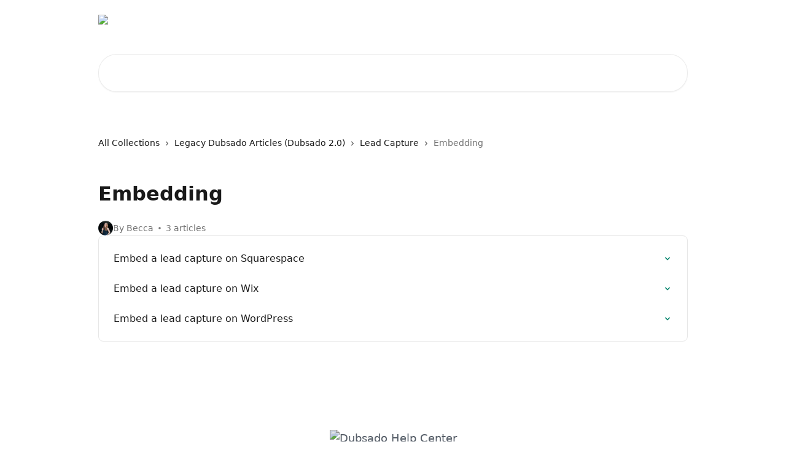

--- FILE ---
content_type: text/html; charset=utf-8
request_url: https://help.dubsado.com/en/collections/1702433-embedding
body_size: 11407
content:
<!DOCTYPE html><html lang="en"><head><meta charSet="utf-8" data-next-head=""/><title data-next-head="">Embedding | Dubsado Help Center</title><meta property="og:title" content="Embedding | Dubsado Help Center" data-next-head=""/><meta name="twitter:title" content="Embedding | Dubsado Help Center" data-next-head=""/><meta property="og:description" content="" data-next-head=""/><meta name="twitter:description" content="" data-next-head=""/><meta name="description" content="" data-next-head=""/><meta property="og:type" content="website" data-next-head=""/><meta property="og:image" content="https://downloads.intercomcdn.com/i/o/zheb3qar/641174/c5e5a8fea79da5946624527c0b1c/7a244070aa6417e5c8a634319e569a92.png" data-next-head=""/><meta property="twitter:image" content="https://downloads.intercomcdn.com/i/o/zheb3qar/641174/c5e5a8fea79da5946624527c0b1c/7a244070aa6417e5c8a634319e569a92.png" data-next-head=""/><meta name="robots" content="all" data-next-head=""/><meta name="viewport" content="width=device-width, initial-scale=1" data-next-head=""/><link href="https://static.intercomassets.com/assets/educate/educate-favicon-64x64-at-2x-52016a3500a250d0b118c0a04ddd13b1a7364a27759483536dd1940bccdefc20.png" rel="icon" data-next-head=""/><link rel="canonical" href="https://help.dubsado.com/en/collections/1702433-embedding" data-next-head=""/><link rel="alternate" href="http://help.dubsado.com/en/collections/1702433-embedding" hrefLang="en" data-next-head=""/><link rel="alternate" href="http://help.dubsado.com/en/collections/1702433-embedding" hrefLang="x-default" data-next-head=""/><link nonce="M4JBaMG0r/Z/Kr9n2ilcCQtjXILGyjLxMMvV0HRLmLg=" rel="preload" href="https://static.intercomassets.com/_next/static/css/ceffe64780fd47cf.css" as="style"/><link nonce="M4JBaMG0r/Z/Kr9n2ilcCQtjXILGyjLxMMvV0HRLmLg=" rel="stylesheet" href="https://static.intercomassets.com/_next/static/css/ceffe64780fd47cf.css" data-n-g=""/><noscript data-n-css="M4JBaMG0r/Z/Kr9n2ilcCQtjXILGyjLxMMvV0HRLmLg="></noscript><script defer="" nonce="M4JBaMG0r/Z/Kr9n2ilcCQtjXILGyjLxMMvV0HRLmLg=" nomodule="" src="https://static.intercomassets.com/_next/static/chunks/polyfills-42372ed130431b0a.js"></script><script defer="" src="https://static.intercomassets.com/_next/static/chunks/7506.a4d4b38169fb1abb.js" nonce="M4JBaMG0r/Z/Kr9n2ilcCQtjXILGyjLxMMvV0HRLmLg="></script><script src="https://static.intercomassets.com/_next/static/chunks/webpack-963430da7e3adda4.js" nonce="M4JBaMG0r/Z/Kr9n2ilcCQtjXILGyjLxMMvV0HRLmLg=" defer=""></script><script src="https://static.intercomassets.com/_next/static/chunks/framework-1f1b8d38c1d86c61.js" nonce="M4JBaMG0r/Z/Kr9n2ilcCQtjXILGyjLxMMvV0HRLmLg=" defer=""></script><script src="https://static.intercomassets.com/_next/static/chunks/main-2c5e5f2c49cfa8a6.js" nonce="M4JBaMG0r/Z/Kr9n2ilcCQtjXILGyjLxMMvV0HRLmLg=" defer=""></script><script src="https://static.intercomassets.com/_next/static/chunks/pages/_app-e523a600f5af5484.js" nonce="M4JBaMG0r/Z/Kr9n2ilcCQtjXILGyjLxMMvV0HRLmLg=" defer=""></script><script src="https://static.intercomassets.com/_next/static/chunks/d0502abb-aa607f45f5026044.js" nonce="M4JBaMG0r/Z/Kr9n2ilcCQtjXILGyjLxMMvV0HRLmLg=" defer=""></script><script src="https://static.intercomassets.com/_next/static/chunks/6190-ef428f6633b5a03f.js" nonce="M4JBaMG0r/Z/Kr9n2ilcCQtjXILGyjLxMMvV0HRLmLg=" defer=""></script><script src="https://static.intercomassets.com/_next/static/chunks/2384-0bbbbddcca78f08a.js" nonce="M4JBaMG0r/Z/Kr9n2ilcCQtjXILGyjLxMMvV0HRLmLg=" defer=""></script><script src="https://static.intercomassets.com/_next/static/chunks/4835-9db7cd232aae5617.js" nonce="M4JBaMG0r/Z/Kr9n2ilcCQtjXILGyjLxMMvV0HRLmLg=" defer=""></script><script src="https://static.intercomassets.com/_next/static/chunks/pages/%5BhelpCenterIdentifier%5D/%5Blocale%5D/collections/%5BcollectionSlug%5D-375ebba6e0fa14a3.js" nonce="M4JBaMG0r/Z/Kr9n2ilcCQtjXILGyjLxMMvV0HRLmLg=" defer=""></script><script src="https://static.intercomassets.com/_next/static/UZqm1jelfJ-2b324fgmJ6/_buildManifest.js" nonce="M4JBaMG0r/Z/Kr9n2ilcCQtjXILGyjLxMMvV0HRLmLg=" defer=""></script><script src="https://static.intercomassets.com/_next/static/UZqm1jelfJ-2b324fgmJ6/_ssgManifest.js" nonce="M4JBaMG0r/Z/Kr9n2ilcCQtjXILGyjLxMMvV0HRLmLg=" defer=""></script><meta name="sentry-trace" content="f9ab8d1cfe8d1a5fe492f5c7bed76349-5f30f0a128daea23-0"/><meta name="baggage" content="sentry-environment=production,sentry-release=a62fd0cdc62532e0c845d79efbcc14057e47d762,sentry-public_key=187f842308a64dea9f1f64d4b1b9c298,sentry-trace_id=f9ab8d1cfe8d1a5fe492f5c7bed76349,sentry-org_id=2129,sentry-sampled=false,sentry-sample_rand=0.7293715332592416,sentry-sample_rate=0"/><style id="__jsx-4050790602">:root{--body-bg: rgb(255, 255, 255);
--body-image: none;
--body-bg-rgb: 255, 255, 255;
--body-border: rgb(230, 230, 230);
--body-primary-color: #1a1a1a;
--body-secondary-color: #737373;
--body-reaction-bg: rgb(242, 242, 242);
--body-reaction-text-color: rgb(64, 64, 64);
--body-toc-active-border: #737373;
--body-toc-inactive-border: #f2f2f2;
--body-toc-inactive-color: #737373;
--body-toc-active-font-weight: 400;
--body-table-border: rgb(204, 204, 204);
--body-color: hsl(0, 0%, 0%);
--footer-bg: rgb(255, 255, 255);
--footer-image: none;
--footer-border: rgb(230, 230, 230);
--footer-color: hsl(214, 13%, 34%);
--header-bg: none;
--header-image: url(https://downloads.intercomcdn.com/i/o/zheb3qar/641171/480f5e24ed9bcb1cf831d91de2de/6ceb28fdbb2893e59c6f6d921eb82af1.png);
--header-color: hsl(0, 0%, 100%);
--collection-card-bg: rgb(255, 255, 255);
--collection-card-image: none;
--collection-card-color: hsl(169, 100%, 26%);
--card-bg: rgb(255, 255, 255);
--card-border-color: rgb(230, 230, 230);
--card-border-inner-radius: 6px;
--card-border-radius: 8px;
--card-shadow: 0 1px 2px 0 rgb(0 0 0 / 0.05);
--search-bar-border-radius: 30px;
--search-bar-width: 100%;
--ticket-blue-bg-color: #dce1f9;
--ticket-blue-text-color: #334bfa;
--ticket-green-bg-color: #d7efdc;
--ticket-green-text-color: #0f7134;
--ticket-orange-bg-color: #ffebdb;
--ticket-orange-text-color: #b24d00;
--ticket-red-bg-color: #ffdbdb;
--ticket-red-text-color: #df2020;
--header-height: 405px;
--header-subheader-background-color: #000000;
--header-subheader-font-color: #FFFFFF;
--content-block-bg: rgb(255, 255, 255);
--content-block-image: none;
--content-block-color: hsl(0, 0%, 10%);
--content-block-button-bg: rgb(51, 75, 250);
--content-block-button-image: none;
--content-block-button-color: hsl(0, 0%, 100%);
--content-block-button-radius: 6px;
--content-block-margin: 0;
--content-block-width: auto;
--primary-color: hsl(169, 100%, 26%);
--primary-color-alpha-10: hsla(169, 100%, 26%, 0.1);
--primary-color-alpha-60: hsla(169, 100%, 26%, 0.6);
--text-on-primary-color: #ffffff}</style><style id="__jsx-1611979459">:root{--font-family-primary: system-ui, "Segoe UI", "Roboto", "Helvetica", "Arial", sans-serif, "Apple Color Emoji", "Segoe UI Emoji", "Segoe UI Symbol"}</style><style id="__jsx-2466147061">:root{--font-family-secondary: system-ui, "Segoe UI", "Roboto", "Helvetica", "Arial", sans-serif, "Apple Color Emoji", "Segoe UI Emoji", "Segoe UI Symbol"}</style><style id="__jsx-cf6f0ea00fa5c760">.fade-background.jsx-cf6f0ea00fa5c760{background:radial-gradient(333.38%100%at 50%0%,rgba(var(--body-bg-rgb),0)0%,rgba(var(--body-bg-rgb),.00925356)11.67%,rgba(var(--body-bg-rgb),.0337355)21.17%,rgba(var(--body-bg-rgb),.0718242)28.85%,rgba(var(--body-bg-rgb),.121898)35.03%,rgba(var(--body-bg-rgb),.182336)40.05%,rgba(var(--body-bg-rgb),.251516)44.25%,rgba(var(--body-bg-rgb),.327818)47.96%,rgba(var(--body-bg-rgb),.409618)51.51%,rgba(var(--body-bg-rgb),.495297)55.23%,rgba(var(--body-bg-rgb),.583232)59.47%,rgba(var(--body-bg-rgb),.671801)64.55%,rgba(var(--body-bg-rgb),.759385)70.81%,rgba(var(--body-bg-rgb),.84436)78.58%,rgba(var(--body-bg-rgb),.9551)88.2%,rgba(var(--body-bg-rgb),1)100%),var(--header-image),var(--header-bg);background-size:cover;background-position-x:center}</style></head><body><div id="__next"><div dir="ltr" class="h-full w-full"><a href="#main-content" class="sr-only font-bold text-header-color focus:not-sr-only focus:absolute focus:left-4 focus:top-4 focus:z-50" aria-roledescription="Link, Press control-option-right-arrow to exit">Skip to main content</a><main class="header__lite"><header id="header" data-testid="header" class="jsx-cf6f0ea00fa5c760 flex flex-col text-header-color"><div class="jsx-cf6f0ea00fa5c760 relative flex grow flex-col mb-9 bg-header-bg bg-header-image bg-cover bg-center pb-9"><div id="sr-announcement" aria-live="polite" class="jsx-cf6f0ea00fa5c760 sr-only"></div><div class="jsx-cf6f0ea00fa5c760 flex h-full flex-col items-center marker:shrink-0"><section class="relative flex w-full flex-col mb-6 pb-6"><div class="header__meta_wrapper flex justify-center px-5 pt-6 leading-none sm:px-10"><div class="flex items-center w-240" data-testid="subheader-container"><div class="mo__body header__site_name"><div class="header__logo"><a href="/en/"><img src="https://downloads.intercomcdn.com/i/o/zheb3qar/641172/5c1bb87dd3eb28515827e9efe7fb/8b06dc323b3312451e05fe9a4e9aeb85.png" height="200" alt="Dubsado Help Center"/></a></div></div><div><div class="flex items-center font-semibold"><div class="flex items-center md:hidden" data-testid="small-screen-children"><button class="flex items-center border-none bg-transparent px-1.5" data-testid="hamburger-menu-button" aria-label="Open menu"><svg width="24" height="24" viewBox="0 0 16 16" xmlns="http://www.w3.org/2000/svg" class="fill-current"><path d="M1.86861 2C1.38889 2 1 2.3806 1 2.85008C1 3.31957 1.38889 3.70017 1.86861 3.70017H14.1314C14.6111 3.70017 15 3.31957 15 2.85008C15 2.3806 14.6111 2 14.1314 2H1.86861Z"></path><path d="M1 8C1 7.53051 1.38889 7.14992 1.86861 7.14992H14.1314C14.6111 7.14992 15 7.53051 15 8C15 8.46949 14.6111 8.85008 14.1314 8.85008H1.86861C1.38889 8.85008 1 8.46949 1 8Z"></path><path d="M1 13.1499C1 12.6804 1.38889 12.2998 1.86861 12.2998H14.1314C14.6111 12.2998 15 12.6804 15 13.1499C15 13.6194 14.6111 14 14.1314 14H1.86861C1.38889 14 1 13.6194 1 13.1499Z"></path></svg></button><div class="fixed right-0 top-0 z-50 h-full w-full hidden" data-testid="hamburger-menu"><div class="flex h-full w-full justify-end bg-black bg-opacity-30"><div class="flex h-fit w-full flex-col bg-white opacity-100 sm:h-full sm:w-1/2"><button class="text-body-font flex items-center self-end border-none bg-transparent pr-6 pt-6" data-testid="hamburger-menu-close-button" aria-label="Close menu"><svg width="24" height="24" viewBox="0 0 16 16" xmlns="http://www.w3.org/2000/svg"><path d="M3.5097 3.5097C3.84165 3.17776 4.37984 3.17776 4.71178 3.5097L7.99983 6.79775L11.2879 3.5097C11.6198 3.17776 12.158 3.17776 12.49 3.5097C12.8219 3.84165 12.8219 4.37984 12.49 4.71178L9.20191 7.99983L12.49 11.2879C12.8219 11.6198 12.8219 12.158 12.49 12.49C12.158 12.8219 11.6198 12.8219 11.2879 12.49L7.99983 9.20191L4.71178 12.49C4.37984 12.8219 3.84165 12.8219 3.5097 12.49C3.17776 12.158 3.17776 11.6198 3.5097 11.2879L6.79775 7.99983L3.5097 4.71178C3.17776 4.37984 3.17776 3.84165 3.5097 3.5097Z"></path></svg></button><nav class="flex flex-col pl-4 text-black"><div class="relative cursor-pointer has-[:focus]:outline"><select class="peer absolute z-10 block h-6 w-full cursor-pointer opacity-0 md:text-base" aria-label="Change language" id="language-selector"><option value="/en/collections/1702433-embedding" class="text-black" selected="">English</option></select><div class="mb-10 ml-5 flex items-center gap-1 text-md hover:opacity-80 peer-hover:opacity-80 md:m-0 md:ml-3 md:text-base" aria-hidden="true"><svg id="locale-picker-globe" width="16" height="16" viewBox="0 0 16 16" fill="none" xmlns="http://www.w3.org/2000/svg" class="shrink-0" aria-hidden="true"><path d="M8 15C11.866 15 15 11.866 15 8C15 4.13401 11.866 1 8 1C4.13401 1 1 4.13401 1 8C1 11.866 4.13401 15 8 15Z" stroke="currentColor" stroke-linecap="round" stroke-linejoin="round"></path><path d="M8 15C9.39949 15 10.534 11.866 10.534 8C10.534 4.13401 9.39949 1 8 1C6.60051 1 5.466 4.13401 5.466 8C5.466 11.866 6.60051 15 8 15Z" stroke="currentColor" stroke-linecap="round" stroke-linejoin="round"></path><path d="M1.448 5.75989H14.524" stroke="currentColor" stroke-linecap="round" stroke-linejoin="round"></path><path d="M1.448 10.2402H14.524" stroke="currentColor" stroke-linecap="round" stroke-linejoin="round"></path></svg>English<svg id="locale-picker-arrow" width="16" height="16" viewBox="0 0 16 16" fill="none" xmlns="http://www.w3.org/2000/svg" class="shrink-0" aria-hidden="true"><path d="M5 6.5L8.00093 9.5L11 6.50187" stroke="currentColor" stroke-width="1.5" stroke-linecap="round" stroke-linejoin="round"></path></svg></div></div></nav></div></div></div></div><nav class="hidden items-center md:flex" data-testid="large-screen-children"><div class="relative cursor-pointer has-[:focus]:outline"><select class="peer absolute z-10 block h-6 w-full cursor-pointer opacity-0 md:text-base" aria-label="Change language" id="language-selector"><option value="/en/collections/1702433-embedding" class="text-black" selected="">English</option></select><div class="mb-10 ml-5 flex items-center gap-1 text-md hover:opacity-80 peer-hover:opacity-80 md:m-0 md:ml-3 md:text-base" aria-hidden="true"><svg id="locale-picker-globe" width="16" height="16" viewBox="0 0 16 16" fill="none" xmlns="http://www.w3.org/2000/svg" class="shrink-0" aria-hidden="true"><path d="M8 15C11.866 15 15 11.866 15 8C15 4.13401 11.866 1 8 1C4.13401 1 1 4.13401 1 8C1 11.866 4.13401 15 8 15Z" stroke="currentColor" stroke-linecap="round" stroke-linejoin="round"></path><path d="M8 15C9.39949 15 10.534 11.866 10.534 8C10.534 4.13401 9.39949 1 8 1C6.60051 1 5.466 4.13401 5.466 8C5.466 11.866 6.60051 15 8 15Z" stroke="currentColor" stroke-linecap="round" stroke-linejoin="round"></path><path d="M1.448 5.75989H14.524" stroke="currentColor" stroke-linecap="round" stroke-linejoin="round"></path><path d="M1.448 10.2402H14.524" stroke="currentColor" stroke-linecap="round" stroke-linejoin="round"></path></svg>English<svg id="locale-picker-arrow" width="16" height="16" viewBox="0 0 16 16" fill="none" xmlns="http://www.w3.org/2000/svg" class="shrink-0" aria-hidden="true"><path d="M5 6.5L8.00093 9.5L11 6.50187" stroke="currentColor" stroke-width="1.5" stroke-linecap="round" stroke-linejoin="round"></path></svg></div></div></nav></div></div></div></div></section><section class="relative mx-5 flex h-full w-full flex-col items-center px-5 sm:px-10"><div class="flex h-full max-w-full flex-col w-240 justify-end" data-testid="main-header-container"><div id="search-bar" class="relative w-full"><form action="/en/" autoComplete="off"><div class="flex w-full flex-col items-start"><div class="relative flex w-full sm:w-search-bar"><label for="search-input" class="sr-only">Search for articles...</label><input id="search-input" type="text" autoComplete="off" class="peer w-full rounded-search-bar border border-black-alpha-8 bg-white-alpha-20 p-4 ps-12 font-secondary text-lg text-header-color shadow-search-bar outline-none transition ease-linear placeholder:text-header-color hover:bg-white-alpha-27 hover:shadow-search-bar-hover focus:border-transparent focus:bg-white focus:text-black-10 focus:shadow-search-bar-focused placeholder:focus:text-black-45" placeholder="Search for articles..." name="q" aria-label="Search for articles..." value=""/><div class="absolute inset-y-0 start-0 flex items-center fill-header-color peer-focus-visible:fill-black-45 pointer-events-none ps-5"><svg width="22" height="21" viewBox="0 0 22 21" xmlns="http://www.w3.org/2000/svg" class="fill-inherit" aria-hidden="true"><path fill-rule="evenodd" clip-rule="evenodd" d="M3.27485 8.7001C3.27485 5.42781 5.92757 2.7751 9.19985 2.7751C12.4721 2.7751 15.1249 5.42781 15.1249 8.7001C15.1249 11.9724 12.4721 14.6251 9.19985 14.6251C5.92757 14.6251 3.27485 11.9724 3.27485 8.7001ZM9.19985 0.225098C4.51924 0.225098 0.724854 4.01948 0.724854 8.7001C0.724854 13.3807 4.51924 17.1751 9.19985 17.1751C11.0802 17.1751 12.8176 16.5627 14.2234 15.5265L19.0981 20.4013C19.5961 20.8992 20.4033 20.8992 20.9013 20.4013C21.3992 19.9033 21.3992 19.0961 20.9013 18.5981L16.0264 13.7233C17.0625 12.3176 17.6749 10.5804 17.6749 8.7001C17.6749 4.01948 13.8805 0.225098 9.19985 0.225098Z"></path></svg></div></div></div></form></div></div></section></div></div></header><div class="z-1 flex shrink-0 grow basis-auto justify-center px-5 sm:px-10"><section data-testid="main-content" id="main-content" class="max-w-full w-240"><div tabindex="-1" class="focus:outline-none"><div class="flex flex-wrap items-baseline pb-4 text-base" tabindex="0" role="navigation" aria-label="Breadcrumb"><a href="/en/" class="pr-2 text-body-primary-color no-underline hover:text-body-secondary-color">All Collections</a><div class="pr-2" aria-hidden="true"><svg width="6" height="10" viewBox="0 0 6 10" class="block h-2 w-2 fill-body-secondary-color rtl:rotate-180" xmlns="http://www.w3.org/2000/svg"><path fill-rule="evenodd" clip-rule="evenodd" d="M0.648862 0.898862C0.316916 1.23081 0.316916 1.769 0.648862 2.10094L3.54782 4.9999L0.648862 7.89886C0.316916 8.23081 0.316917 8.769 0.648862 9.10094C0.980808 9.43289 1.519 9.43289 1.85094 9.10094L5.35094 5.60094C5.68289 5.269 5.68289 4.73081 5.35094 4.39886L1.85094 0.898862C1.519 0.566916 0.980807 0.566916 0.648862 0.898862Z"></path></svg></div><a href="http://help.dubsado.com/en/collections/16727118-legacy-dubsado-articles-dubsado-2-0" class="pr-2 text-body-primary-color no-underline hover:text-body-secondary-color" data-testid="breadcrumb-0">Legacy Dubsado Articles (Dubsado 2.0)</a><div class="pr-2" aria-hidden="true"><svg width="6" height="10" viewBox="0 0 6 10" class="block h-2 w-2 fill-body-secondary-color rtl:rotate-180" xmlns="http://www.w3.org/2000/svg"><path fill-rule="evenodd" clip-rule="evenodd" d="M0.648862 0.898862C0.316916 1.23081 0.316916 1.769 0.648862 2.10094L3.54782 4.9999L0.648862 7.89886C0.316916 8.23081 0.316917 8.769 0.648862 9.10094C0.980808 9.43289 1.519 9.43289 1.85094 9.10094L5.35094 5.60094C5.68289 5.269 5.68289 4.73081 5.35094 4.39886L1.85094 0.898862C1.519 0.566916 0.980807 0.566916 0.648862 0.898862Z"></path></svg></div><a href="http://help.dubsado.com/en/collections/221790-lead-capture" class="pr-2 text-body-primary-color no-underline hover:text-body-secondary-color" data-testid="breadcrumb-1">Lead Capture</a><div class="pr-2" aria-hidden="true"><svg width="6" height="10" viewBox="0 0 6 10" class="block h-2 w-2 fill-body-secondary-color rtl:rotate-180" xmlns="http://www.w3.org/2000/svg"><path fill-rule="evenodd" clip-rule="evenodd" d="M0.648862 0.898862C0.316916 1.23081 0.316916 1.769 0.648862 2.10094L3.54782 4.9999L0.648862 7.89886C0.316916 8.23081 0.316917 8.769 0.648862 9.10094C0.980808 9.43289 1.519 9.43289 1.85094 9.10094L5.35094 5.60094C5.68289 5.269 5.68289 4.73081 5.35094 4.39886L1.85094 0.898862C1.519 0.566916 0.980807 0.566916 0.648862 0.898862Z"></path></svg></div><div class="text-body-secondary-color">Embedding</div></div></div><div class="flex flex-col gap-10 max-sm:gap-8 max-sm:pt-2 pt-4" id="embedding"><div><div class="mb-5"></div><div class="flex flex-col"><h1 class="mb-1 font-primary text-2xl font-bold leading-10 text-body-primary-color">Embedding</h1></div><div class="mt-5"><div class="flex gap-2" aria-hidden="true"><div class="flex flex-row"><div class="flex shrink-0 flex-col items-center justify-center rounded-full leading-normal sm:flex-row" data-testid="avatars"><img width="24" height="24" src="https://static.intercomassets.com/avatars/692824/square_128/Screen_Shot_2023-03-15_at_1.37.38_PM-1678912704.png" alt="Becca Berg avatar" class="inline-flex items-center justify-center rounded-full bg-primary text-lg font-bold leading-6 text-primary-text shadow-solid-2 shadow-body-bg [&amp;:nth-child(n+2)]:hidden lg:[&amp;:nth-child(n+2)]:inline-flex h-6 w-6 z-4"/></div></div><span class="line-clamp-1 flex flex-wrap items-center text-base text-body-secondary-color"><span class="hidden sm:inline">By Becca</span><span class="inline sm:hidden">1 author</span><svg width="4" height="4" viewBox="0 0 16 16" xmlns="http://www.w3.org/2000/svg" fill="currentColor" class="m-2"><path d="M15 8C15 4.13401 11.866 1 8 1C4.13401 1 1 4.13401 1 8C1 11.866 4.13401 15 8 15C11.866 15 15 11.866 15 8Z"></path></svg>3 articles</span></div></div></div><div class="flex flex-col gap-5"><section class="flex flex-col rounded-card border border-solid border-card-border bg-card-bg p-2 sm:p-3"><a class="duration-250 group/article flex flex-row justify-between gap-2 py-2 no-underline transition ease-linear hover:bg-primary-alpha-10 hover:text-primary sm:rounded-card-inner sm:py-3 rounded-card-inner px-3" href="http://help.dubsado.com/en/articles/1049881-embed-a-lead-capture-on-squarespace" data-testid="article-link"><div class="flex flex-col p-0"><span class="m-0 text-md text-body-primary-color group-hover/article:text-primary font-regular">Embed a lead capture on Squarespace</span></div><div class="flex shrink-0 flex-col justify-center p-0"><svg class="block h-4 w-4 text-primary ltr:-rotate-90 rtl:rotate-90" fill="currentColor" viewBox="0 0 20 20" xmlns="http://www.w3.org/2000/svg"><path fill-rule="evenodd" d="M5.293 7.293a1 1 0 011.414 0L10 10.586l3.293-3.293a1 1 0 111.414 1.414l-4 4a1 1 0 01-1.414 0l-4-4a1 1 0 010-1.414z" clip-rule="evenodd"></path></svg></div></a><a class="duration-250 group/article flex flex-row justify-between gap-2 py-2 no-underline transition ease-linear hover:bg-primary-alpha-10 hover:text-primary sm:rounded-card-inner sm:py-3 rounded-card-inner px-3" href="http://help.dubsado.com/en/articles/1049886-embed-a-lead-capture-on-wix" data-testid="article-link"><div class="flex flex-col p-0"><span class="m-0 text-md text-body-primary-color group-hover/article:text-primary font-regular">Embed a lead capture on Wix</span></div><div class="flex shrink-0 flex-col justify-center p-0"><svg class="block h-4 w-4 text-primary ltr:-rotate-90 rtl:rotate-90" fill="currentColor" viewBox="0 0 20 20" xmlns="http://www.w3.org/2000/svg"><path fill-rule="evenodd" d="M5.293 7.293a1 1 0 011.414 0L10 10.586l3.293-3.293a1 1 0 111.414 1.414l-4 4a1 1 0 01-1.414 0l-4-4a1 1 0 010-1.414z" clip-rule="evenodd"></path></svg></div></a><a class="duration-250 group/article flex flex-row justify-between gap-2 py-2 no-underline transition ease-linear hover:bg-primary-alpha-10 hover:text-primary sm:rounded-card-inner sm:py-3 rounded-card-inner px-3" href="http://help.dubsado.com/en/articles/467098-embed-a-lead-capture-on-wordpress" data-testid="article-link"><div class="flex flex-col p-0"><span class="m-0 text-md text-body-primary-color group-hover/article:text-primary font-regular">Embed a lead capture on WordPress</span></div><div class="flex shrink-0 flex-col justify-center p-0"><svg class="block h-4 w-4 text-primary ltr:-rotate-90 rtl:rotate-90" fill="currentColor" viewBox="0 0 20 20" xmlns="http://www.w3.org/2000/svg"><path fill-rule="evenodd" d="M5.293 7.293a1 1 0 011.414 0L10 10.586l3.293-3.293a1 1 0 111.414 1.414l-4 4a1 1 0 01-1.414 0l-4-4a1 1 0 010-1.414z" clip-rule="evenodd"></path></svg></div></a></section></div></div></section></div><footer id="footer" class="mt-24 shrink-0 bg-footer-bg px-0 py-12 text-left text-base text-footer-color"><div class="shrink-0 grow basis-auto px-5 sm:px-10"><div class="mx-auto max-w-240 sm:w-auto"><div><div class="text-center" data-testid="simple-footer-layout"><div class="align-middle text-lg text-footer-color"><a class="no-underline" href="/en/"><img data-testid="logo-img" src="https://downloads.intercomcdn.com/i/o/zheb3qar/641173/fb071d384988a5c37b45dc25aa70/5e21b621138d89896a6fff0d73c75c99.png" alt="Dubsado Help Center" class="max-h-8 contrast-80 inline"/></a></div><div class="mt-10" data-testid="simple-footer-links"><div class="flex flex-row justify-center"><span><ul data-testid="custom-links" class="mb-4 p-0" id="custom-links"><li class="mx-3 inline-block list-none"><a target="_blank" href="https://updates.dubsado.com/" rel="nofollow noreferrer noopener" data-testid="footer-custom-link-0" class="no-underline">💡 Explore Updates and Bug Fixes</a></li><li class="mx-3 inline-block list-none"><a target="_blank" href="https://www.youtube.com/channel/UCLJL5DPmRw9x3Ay3aNBNyWw" rel="nofollow noreferrer noopener" data-testid="footer-custom-link-1" class="no-underline">🖥️ Dubsado&#x27;s Youtube Channel</a></li></ul></span></div></div><div class="flex justify-center"></div></div></div></div></div></footer></main></div></div><script id="__NEXT_DATA__" type="application/json" nonce="M4JBaMG0r/Z/Kr9n2ilcCQtjXILGyjLxMMvV0HRLmLg=">{"props":{"pageProps":{"app":{"id":"zheb3qar","messengerUrl":"https://widget.intercom.io/widget/zheb3qar","name":"Dubsado","poweredByIntercomUrl":"https://www.intercom.com/intercom-link?company=Dubsado\u0026solution=customer-support\u0026utm_campaign=intercom-link\u0026utm_content=We+run+on+Intercom\u0026utm_medium=help-center\u0026utm_referrer=https%3A%2F%2Fhelp.dubsado.com%2Fen%2Fcollections%2F1702433-embedding\u0026utm_source=desktop-web","features":{"consentBannerBeta":false,"customNotFoundErrorMessage":false,"disableFontPreloading":false,"disableNoMarginClassTransformation":false,"dsaReportLink":false,"finOnHelpCenter":false,"hideIconsWithBackgroundImages":false,"messengerCustomFonts":false}},"helpCenterSite":{"customDomain":"help.dubsado.com","defaultLocale":"en","disableBranding":true,"externalLoginName":"Log in to Dubsado","externalLoginUrl":"https://hello.dubsado.com/user/login","footerContactDetails":null,"footerLinks":{"custom":[{"id":30321,"help_center_site_id":9186,"title":"💡 Explore Updates and Bug Fixes","url":"https://updates.dubsado.com/","sort_order":1,"link_location":"footer","site_link_group_id":5199},{"id":63852,"help_center_site_id":9186,"title":"🖥️ Dubsado's Youtube Channel","url":"https://www.youtube.com/channel/UCLJL5DPmRw9x3Ay3aNBNyWw","sort_order":2,"link_location":"footer","site_link_group_id":5199}],"socialLinks":[],"linkGroups":[{"title":null,"links":[{"title":"💡 Explore Updates and Bug Fixes","url":"https://updates.dubsado.com/"},{"title":"🖥️ Dubsado's Youtube Channel","url":"https://www.youtube.com/channel/UCLJL5DPmRw9x3Ay3aNBNyWw"}]}]},"headerLinks":[],"homeCollectionCols":2,"googleAnalyticsTrackingId":null,"googleTagManagerId":null,"pathPrefixForCustomDomain":null,"seoIndexingEnabled":true,"helpCenterId":9186,"url":"http://help.dubsado.com","customizedFooterTextContent":[{"type":"paragraph","text":"Create a custom design with text, images, and links","align":"center","class":"no-margin"},{"type":"paragraph","text":" ","class":"no-margin"},{"type":"paragraph","text":"\u003cimg src=\"https://static.intercomassets.com/ember/@intercom/composer-ember/placeholder_circle_upload-134b4324e0ef3d2d4ebbdfc71b7d7672.svg\" width=\"70\" alt=\"\"\u003e    \u003cimg src=\"https://static.intercomassets.com/ember/@intercom/composer-ember/placeholder_circle_upload-134b4324e0ef3d2d4ebbdfc71b7d7672.svg\" width=\"70\" alt=\"\"\u003e    \u003cimg src=\"https://static.intercomassets.com/ember/@intercom/composer-ember/placeholder_circle_upload-134b4324e0ef3d2d4ebbdfc71b7d7672.svg\" width=\"70\" alt=\"\"\u003e    \u003cimg src=\"https://static.intercomassets.com/ember/@intercom/composer-ember/placeholder_circle_upload-134b4324e0ef3d2d4ebbdfc71b7d7672.svg\" width=\"70\" alt=\"\"\u003e","align":"center","class":"no-margin"}],"consentBannerConfig":null,"canInjectCustomScripts":false,"scriptSection":1,"customScriptFilesExist":false},"localeLinks":[{"id":"en","absoluteUrl":"http://help.dubsado.com/en/collections/1702433-embedding","available":true,"name":"English","selected":true,"url":"/en/collections/1702433-embedding"}],"requestContext":{"articleSource":null,"academy":false,"canonicalUrl":"https://help.dubsado.com/en/collections/1702433-embedding","headerless":false,"isDefaultDomainRequest":false,"nonce":"M4JBaMG0r/Z/Kr9n2ilcCQtjXILGyjLxMMvV0HRLmLg=","rootUrl":"/en/","sheetUserCipher":null,"type":"help-center"},"theme":{"color":"00856C","siteName":"Dubsado Help Center","headline":"Welcome to Dubsado! How can we help?","headerFontColor":"FFFFFF","logo":"https://downloads.intercomcdn.com/i/o/zheb3qar/641172/5c1bb87dd3eb28515827e9efe7fb/8b06dc323b3312451e05fe9a4e9aeb85.png","logoHeight":"200","header":"https://downloads.intercomcdn.com/i/o/zheb3qar/641171/480f5e24ed9bcb1cf831d91de2de/6ceb28fdbb2893e59c6f6d921eb82af1.png","favicon":"https://static.intercomassets.com/assets/educate/educate-favicon-64x64-at-2x-52016a3500a250d0b118c0a04ddd13b1a7364a27759483536dd1940bccdefc20.png","locale":"en","homeUrl":"https://hello.dubsado.com/","social":"https://downloads.intercomcdn.com/i/o/zheb3qar/641174/c5e5a8fea79da5946624527c0b1c/7a244070aa6417e5c8a634319e569a92.png","urlPrefixForDefaultDomain":"https://intercom.help/dubsado-202ed5361a89","customDomain":"help.dubsado.com","customDomainUsesSsl":false,"customizationOptions":{"customizationType":1,"header":{"backgroundColor":"#00856C","fontColor":"#FFFFFF","fadeToEdge":true,"backgroundGradient":null,"backgroundImageId":641171,"backgroundImageUrl":"https://downloads.intercomcdn.com/i/o/zheb3qar/641171/480f5e24ed9bcb1cf831d91de2de/6ceb28fdbb2893e59c6f6d921eb82af1.png"},"body":{"backgroundColor":"#ffffff","fontColor":null,"fadeToEdge":null,"backgroundGradient":null,"backgroundImageId":null},"footer":{"backgroundColor":"#ffffff","fontColor":"#4B5562","fadeToEdge":null,"backgroundGradient":null,"backgroundImageId":null,"showRichTextField":false},"layout":{"homePage":{"blocks":[{"type":"tickets-portal-link","enabled":false},{"type":"article-list","columns":2,"enabled":true,"localizedContent":[{"title":"Most popular articles","locale":"en","links":[{"articleId":"467045","type":"article-link"},{"articleId":"1076479","type":"article-link"},{"articleId":"1750071","type":"article-link"},{"articleId":"483510","type":"article-link"},{"articleId":"467061","type":"article-link"},{"articleId":"467085","type":"article-link"}]}]},{"type":"collection-list","columns":2,"template":0},{"type":"content-block","enabled":false,"columns":1}]},"collectionsPage":{"showArticleDescriptions":false},"articlePage":{},"searchPage":{}},"collectionCard":{"global":{"backgroundColor":null,"fontColor":"#00856C","fadeToEdge":null,"backgroundGradient":null,"backgroundImageId":null,"showIcons":true,"backgroundImageUrl":null},"collections":[]},"global":{"font":{"customFontFaces":[],"primary":"TT Hoves Pro Trial","secondary":"TT Hoves Pro Trial"},"componentStyle":{"card":{"type":"bordered","borderRadius":8}},"namedComponents":{"header":{"subheader":{"enabled":false,"style":{"backgroundColor":"#000000","fontColor":"#FFFFFF"}},"style":{"height":"245px","align":"start","justify":"end"}},"searchBar":{"style":{"width":"100%","borderRadius":30}},"footer":{"type":0}},"brand":{"colors":[],"websiteUrl":""}},"contentBlock":{"blockStyle":{"backgroundColor":"#ffffff","fontColor":"#1a1a1a","fadeToEdge":null,"backgroundGradient":null,"backgroundImageId":null,"backgroundImageUrl":null},"buttonOptions":{"backgroundColor":"#334BFA","fontColor":"#ffffff","borderRadius":6},"isFullWidth":false}},"helpCenterName":"Dubsado Help Center","footerLogo":"https://downloads.intercomcdn.com/i/o/zheb3qar/641173/fb071d384988a5c37b45dc25aa70/5e21b621138d89896a6fff0d73c75c99.png","footerLogoHeight":"200","localisedInformation":{"contentBlock":{"locale":"en","title":"Content section title","withButton":false,"description":"","buttonTitle":"Button title","buttonUrl":""}}},"user":{"userId":"8a9afa14-e716-4169-8ff8-83d40eb3c9cc","role":"visitor_role","country_code":null},"collection":{"articleCount":3,"articleSummaries":[{"author":{"avatar":"https://static.intercomassets.com/avatars/692824/square_128/Screen_Shot_2023-03-15_at_1.37.38_PM-1678912704.png","name":"Becca Berg","first_name":"Becca","avatar_shape":"circle"},"id":"626118","lastUpdated":"Updated over a year ago","summary":"","title":"Embed a lead capture on Squarespace","url":"http://help.dubsado.com/en/articles/1049881-embed-a-lead-capture-on-squarespace"},{"author":{"avatar":"https://static.intercomassets.com/avatars/692824/square_128/Screen_Shot_2023-03-15_at_1.37.38_PM-1678912704.png","name":"Becca Berg","first_name":"Becca","avatar_shape":"circle"},"id":"626129","lastUpdated":"Updated over a year ago","summary":"","title":"Embed a lead capture on Wix","url":"http://help.dubsado.com/en/articles/1049886-embed-a-lead-capture-on-wix"},{"author":{"avatar":"https://static.intercomassets.com/avatars/692824/square_128/Screen_Shot_2023-03-15_at_1.37.38_PM-1678912704.png","name":"Becca Berg","first_name":"Becca","avatar_shape":"circle"},"id":"625581","lastUpdated":"Updated over a year ago","summary":"","title":"Embed a lead capture on WordPress","url":"http://help.dubsado.com/en/articles/467098-embed-a-lead-capture-on-wordpress"}],"authorCount":1,"authors":[{"avatar":"https://static.intercomassets.com/avatars/692824/square_128/Screen_Shot_2023-03-15_at_1.37.38_PM-1678912704.png","name":"Becca Berg","first_name":"Becca","avatar_shape":"circle"}],"description":"","iconContentType":null,"iconUrl":null,"id":"1702433","name":"Embedding","slug":"embedding","subcollections":[],"url":"http://help.dubsado.com/en/collections/1702433-embedding"},"breadcrumbs":[{"url":"http://help.dubsado.com/en/collections/16727118-legacy-dubsado-articles-dubsado-2-0","name":"Legacy Dubsado Articles (Dubsado 2.0)"},{"url":"http://help.dubsado.com/en/collections/221790-lead-capture","name":"Lead Capture"}],"layoutOptions":{"showArticleDescriptions":false},"themeCSSCustomProperties":{"--body-bg":"rgb(255, 255, 255)","--body-image":"none","--body-bg-rgb":"255, 255, 255","--body-border":"rgb(230, 230, 230)","--body-primary-color":"#1a1a1a","--body-secondary-color":"#737373","--body-reaction-bg":"rgb(242, 242, 242)","--body-reaction-text-color":"rgb(64, 64, 64)","--body-toc-active-border":"#737373","--body-toc-inactive-border":"#f2f2f2","--body-toc-inactive-color":"#737373","--body-toc-active-font-weight":400,"--body-table-border":"rgb(204, 204, 204)","--body-color":"hsl(0, 0%, 0%)","--footer-bg":"rgb(255, 255, 255)","--footer-image":"none","--footer-border":"rgb(230, 230, 230)","--footer-color":"hsl(214, 13%, 34%)","--header-bg":"none","--header-image":"url(https://downloads.intercomcdn.com/i/o/zheb3qar/641171/480f5e24ed9bcb1cf831d91de2de/6ceb28fdbb2893e59c6f6d921eb82af1.png)","--header-color":"hsl(0, 0%, 100%)","--collection-card-bg":"rgb(255, 255, 255)","--collection-card-image":"none","--collection-card-color":"hsl(169, 100%, 26%)","--card-bg":"rgb(255, 255, 255)","--card-border-color":"rgb(230, 230, 230)","--card-border-inner-radius":"6px","--card-border-radius":"8px","--card-shadow":"0 1px 2px 0 rgb(0 0 0 / 0.05)","--search-bar-border-radius":"30px","--search-bar-width":"100%","--ticket-blue-bg-color":"#dce1f9","--ticket-blue-text-color":"#334bfa","--ticket-green-bg-color":"#d7efdc","--ticket-green-text-color":"#0f7134","--ticket-orange-bg-color":"#ffebdb","--ticket-orange-text-color":"#b24d00","--ticket-red-bg-color":"#ffdbdb","--ticket-red-text-color":"#df2020","--header-height":"405px","--header-subheader-background-color":"#000000","--header-subheader-font-color":"#FFFFFF","--content-block-bg":"rgb(255, 255, 255)","--content-block-image":"none","--content-block-color":"hsl(0, 0%, 10%)","--content-block-button-bg":"rgb(51, 75, 250)","--content-block-button-image":"none","--content-block-button-color":"hsl(0, 0%, 100%)","--content-block-button-radius":"6px","--content-block-margin":"0","--content-block-width":"auto","--primary-color":"hsl(169, 100%, 26%)","--primary-color-alpha-10":"hsla(169, 100%, 26%, 0.1)","--primary-color-alpha-60":"hsla(169, 100%, 26%, 0.6)","--text-on-primary-color":"#ffffff"},"intl":{"defaultLocale":"en","locale":"en","messages":{"layout.skip_to_main_content":"Skip to main content","layout.skip_to_main_content_exit":"Link, Press control-option-right-arrow to exit","article.attachment_icon":"Attachment icon","article.related_articles":"Related Articles","article.written_by":"Written by \u003cb\u003e{author}\u003c/b\u003e","article.table_of_contents":"Table of contents","breadcrumb.all_collections":"All Collections","breadcrumb.aria_label":"Breadcrumb","collection.article_count.one":"{count} article","collection.article_count.other":"{count} articles","collection.articles_heading":"Articles","collection.sections_heading":"Collections","collection.written_by.one":"Written by \u003cb\u003e{author}\u003c/b\u003e","collection.written_by.two":"Written by \u003cb\u003e{author1}\u003c/b\u003e and \u003cb\u003e{author2}\u003c/b\u003e","collection.written_by.three":"Written by \u003cb\u003e{author1}\u003c/b\u003e, \u003cb\u003e{author2}\u003c/b\u003e and \u003cb\u003e{author3}\u003c/b\u003e","collection.written_by.four":"Written by \u003cb\u003e{author1}\u003c/b\u003e, \u003cb\u003e{author2}\u003c/b\u003e, \u003cb\u003e{author3}\u003c/b\u003e and 1 other","collection.written_by.other":"Written by \u003cb\u003e{author1}\u003c/b\u003e, \u003cb\u003e{author2}\u003c/b\u003e, \u003cb\u003e{author3}\u003c/b\u003e and {count} others","collection.by.one":"By {author}","collection.by.two":"By {author1} and 1 other","collection.by.other":"By {author1} and {count} others","collection.by.count_one":"1 author","collection.by.count_plural":"{count} authors","community_banner.tip":"Tip","community_banner.label":"\u003cb\u003eNeed more help?\u003c/b\u003e Get support from our {link}","community_banner.link_label":"Community Forum","community_banner.description":"Find answers and get help from Intercom Support and Community Experts","header.headline":"Advice and answers from the {appName} Team","header.menu.open":"Open menu","header.menu.close":"Close menu","locale_picker.aria_label":"Change language","not_authorized.cta":"You can try sending us a message or logging in at {link}","not_found.title":"Uh oh. That page doesn’t exist.","not_found.not_authorized":"Unable to load this article, you may need to sign in first","not_found.try_searching":"Try searching for your answer or just send us a message.","tickets_portal_bad_request.title":"No access to tickets portal","tickets_portal_bad_request.learn_more":"Learn more","tickets_portal_bad_request.send_a_message":"Please contact your admin.","no_articles.title":"Empty Help Center","no_articles.no_articles":"This Help Center doesn't have any articles or collections yet.","preview.invalid_preview":"There is no preview available for {previewType}","reaction_picker.did_this_answer_your_question":"Did this answer your question?","reaction_picker.feedback_form_label":"feedback form","reaction_picker.reaction.disappointed.title":"Disappointed","reaction_picker.reaction.disappointed.aria_label":"Disappointed Reaction","reaction_picker.reaction.neutral.title":"Neutral","reaction_picker.reaction.neutral.aria_label":"Neutral Reaction","reaction_picker.reaction.smiley.title":"Smiley","reaction_picker.reaction.smiley.aria_label":"Smiley Reaction","search.box_placeholder_fin":"Ask a question","search.box_placeholder":"Search for articles...","search.clear_search":"Clear search query","search.fin_card_ask_text":"Ask","search.fin_loading_title_1":"Thinking...","search.fin_loading_title_2":"Searching through sources...","search.fin_loading_title_3":"Analyzing...","search.fin_card_description":"Find the answer with Fin AI","search.fin_empty_state":"Sorry, Fin AI wasn't able to answer your question. Try rephrasing it or asking something different","search.no_results":"We couldn't find any articles for:","search.number_of_results":"{count} search results found","search.submit_btn":"Search for articles","search.successful":"Search results for:","footer.powered_by":"We run on Intercom","footer.privacy.choice":"Your Privacy Choices","footer.report_content":"Report Content","footer.social.facebook":"Facebook","footer.social.linkedin":"LinkedIn","footer.social.twitter":"Twitter","tickets.title":"Tickets","tickets.company_selector_option":"{companyName}’s tickets","tickets.all_states":"All states","tickets.filters.company_tickets":"All tickets","tickets.filters.my_tickets":"Created by me","tickets.filters.all":"All","tickets.no_tickets_found":"No tickets found","tickets.empty-state.generic.title":"No tickets found","tickets.empty-state.generic.description":"Try using different keywords or filters.","tickets.empty-state.empty-own-tickets.title":"No tickets created by you","tickets.empty-state.empty-own-tickets.description":"Tickets submitted through the messenger or by a support agent in your conversation will appear here.","tickets.empty-state.empty-q.description":"Try using different keywords or checking for typos.","tickets.navigation.home":"Home","tickets.navigation.tickets_portal":"Tickets portal","tickets.navigation.ticket_details":"Ticket #{ticketId}","tickets.view_conversation":"View conversation","tickets.send_message":"Send us a message","tickets.continue_conversation":"Continue the conversation","tickets.avatar_image.image_alt":"{firstName}’s avatar","tickets.fields.id":"Ticket ID","tickets.fields.type":"Ticket type","tickets.fields.title":"Title","tickets.fields.description":"Description","tickets.fields.created_by":"Created by","tickets.fields.email_for_notification":"You will be notified here and by email","tickets.fields.created_at":"Created on","tickets.fields.sorting_updated_at":"Last Updated","tickets.fields.state":"Ticket state","tickets.fields.assignee":"Assignee","tickets.link-block.title":"Tickets portal.","tickets.link-block.description":"Track the progress of all tickets related to your company.","tickets.states.submitted":"Submitted","tickets.states.in_progress":"In progress","tickets.states.waiting_on_customer":"Waiting on you","tickets.states.resolved":"Resolved","tickets.states.description.unassigned.submitted":"We will pick this up soon","tickets.states.description.assigned.submitted":"{assigneeName} will pick this up soon","tickets.states.description.unassigned.in_progress":"We are working on this!","tickets.states.description.assigned.in_progress":"{assigneeName} is working on this!","tickets.states.description.unassigned.waiting_on_customer":"We need more information from you","tickets.states.description.assigned.waiting_on_customer":"{assigneeName} needs more information from you","tickets.states.description.unassigned.resolved":"We have completed your ticket","tickets.states.description.assigned.resolved":"{assigneeName} has completed your ticket","tickets.attributes.boolean.true":"Yes","tickets.attributes.boolean.false":"No","tickets.filter_any":"\u003cb\u003e{name}\u003c/b\u003e is any","tickets.filter_single":"\u003cb\u003e{name}\u003c/b\u003e is {value}","tickets.filter_multiple":"\u003cb\u003e{name}\u003c/b\u003e is one of {count}","tickets.no_options_found":"No options found","tickets.filters.any_option":"Any","tickets.filters.state":"State","tickets.filters.type":"Type","tickets.filters.created_by":"Created by","tickets.filters.assigned_to":"Assigned to","tickets.filters.created_on":"Created on","tickets.filters.updated_on":"Updated on","tickets.filters.date_range.today":"Today","tickets.filters.date_range.yesterday":"Yesterday","tickets.filters.date_range.last_week":"Last week","tickets.filters.date_range.last_30_days":"Last 30 days","tickets.filters.date_range.last_90_days":"Last 90 days","tickets.filters.date_range.custom":"Custom","tickets.filters.date_range.apply_custom_range":"Apply","tickets.filters.date_range.custom_range.start_date":"From","tickets.filters.date_range.custom_range.end_date":"To","tickets.filters.clear_filters":"Clear filters","cookie_banner.default_text":"This site uses cookies and similar technologies (\"cookies\") as strictly necessary for site operation. We and our partners also would like to set additional cookies to enable site performance analytics, functionality, advertising and social media features. See our {cookiePolicyLink} for details. You can change your cookie preferences in our Cookie Settings.","cookie_banner.gdpr_text":"This site uses cookies and similar technologies (\"cookies\") as strictly necessary for site operation. We and our partners also would like to set additional cookies to enable site performance analytics, functionality, advertising and social media features. See our {cookiePolicyLink} for details. You can change your cookie preferences in our Cookie Settings.","cookie_banner.ccpa_text":"This site employs cookies and other technologies that we and our third party vendors use to monitor and record personal information about you and your interactions with the site (including content viewed, cursor movements, screen recordings, and chat contents) for the purposes described in our Cookie Policy. By continuing to visit our site, you agree to our {websiteTermsLink}, {privacyPolicyLink} and {cookiePolicyLink}.","cookie_banner.simple_text":"We use cookies to make our site work and also for analytics and advertising purposes. You can enable or disable optional cookies as desired. See our {cookiePolicyLink} for more details.","cookie_banner.cookie_policy":"Cookie Policy","cookie_banner.website_terms":"Website Terms of Use","cookie_banner.privacy_policy":"Privacy Policy","cookie_banner.accept_all":"Accept All","cookie_banner.accept":"Accept","cookie_banner.reject_all":"Reject All","cookie_banner.manage_cookies":"Manage Cookies","cookie_banner.close":"Close banner","cookie_settings.close":"Close","cookie_settings.title":"Cookie Settings","cookie_settings.description":"We use cookies to enhance your experience. You can customize your cookie preferences below. See our {cookiePolicyLink} for more details.","cookie_settings.ccpa_title":"Your Privacy Choices","cookie_settings.ccpa_description":"You have the right to opt out of the sale of your personal information. See our {cookiePolicyLink} for more details about how we use your data.","cookie_settings.save_preferences":"Save Preferences","cookie_categories.necessary.name":"Strictly Necessary Cookies","cookie_categories.necessary.description":"These cookies are necessary for the website to function and cannot be switched off in our systems.","cookie_categories.functional.name":"Functional Cookies","cookie_categories.functional.description":"These cookies enable the website to provide enhanced functionality and personalisation. They may be set by us or by third party providers whose services we have added to our pages. If you do not allow these cookies then some or all of these services may not function properly.","cookie_categories.performance.name":"Performance Cookies","cookie_categories.performance.description":"These cookies allow us to count visits and traffic sources so we can measure and improve the performance of our site. They help us to know which pages are the most and least popular and see how visitors move around the site.","cookie_categories.advertisement.name":"Advertising and Social Media Cookies","cookie_categories.advertisement.description":"Advertising cookies are set by our advertising partners to collect information about your use of the site, our communications, and other online services over time and with different browsers and devices. They use this information to show you ads online that they think will interest you and measure the ads' performance. Social media cookies are set by social media platforms to enable you to share content on those platforms, and are capable of tracking information about your activity across other online services for use as described in their privacy policies.","cookie_consent.site_access_blocked":"Site access blocked until cookie consent"}},"collectionCardCustomProperties":{},"_sentryTraceData":"f9ab8d1cfe8d1a5fe492f5c7bed76349-2699653dd6f18ced-0","_sentryBaggage":"sentry-environment=production,sentry-release=a62fd0cdc62532e0c845d79efbcc14057e47d762,sentry-public_key=187f842308a64dea9f1f64d4b1b9c298,sentry-trace_id=f9ab8d1cfe8d1a5fe492f5c7bed76349,sentry-org_id=2129,sentry-sampled=false,sentry-sample_rand=0.7293715332592416,sentry-sample_rate=0"},"__N_SSP":true},"page":"/[helpCenterIdentifier]/[locale]/collections/[collectionSlug]","query":{"helpCenterIdentifier":"dubsado-202ed5361a89","locale":"en","collectionSlug":"1702433-embedding"},"buildId":"UZqm1jelfJ-2b324fgmJ6","assetPrefix":"https://static.intercomassets.com","isFallback":false,"isExperimentalCompile":false,"dynamicIds":[47506],"gssp":true,"scriptLoader":[]}</script></body></html>